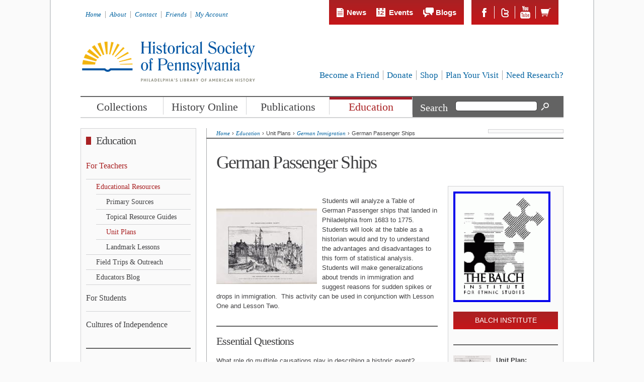

--- FILE ---
content_type: text/html; charset=utf-8
request_url: https://hsp.org/education/unit-plans/german-immigration-0/german-passenger-ships
body_size: 16170
content:
<!DOCTYPE html>
<html lang="en" dir="ltr" prefix="content: http://purl.org/rss/1.0/modules/content/ dc: http://purl.org/dc/terms/ foaf: http://xmlns.com/foaf/0.1/ og: http://ogp.me/ns# rdfs: http://www.w3.org/2000/01/rdf-schema# sioc: http://rdfs.org/sioc/ns# sioct: http://rdfs.org/sioc/types# skos: http://www.w3.org/2004/02/skos/core# xsd: http://www.w3.org/2001/XMLSchema#">
<head>
 <meta http-equiv="X-UA-Compatible" content="IE=9; IE=8; IE=7; IE=EDGE" />
  <meta http-equiv="Content-Type" content="text/html; charset=utf-8" />
<meta name="viewport" content="width=device-width, initial-scale=1, maximum-scale=1, minimum-scale=1, user-scalable=no" />
<meta name="description" content="Students will analyze a Table of German Passenger ships that landed in Philadelphia from 1683 to 1775. Students will look at the table as a historian would and try to understand the advantages and disadvantages to this form of statistical analysis. Students will make generalizations about trends in immigration and suggest reasons for sudden spikes or drops in immigration. This" />
<meta name="generator" content="Drupal 7 (https://www.drupal.org)" />
<link rel="canonical" href="https://hsp.org/education/unit-plans/german-immigration-0/german-passenger-ships" />
<link rel="shortlink" href="https://hsp.org/node/1330" />
  <title>German Passenger Ships | Historical Society of Pennsylvania</title>
  <link type="text/css" rel="stylesheet" href="https://hsp.org/sites/default/files/css/css_xE-rWrJf-fncB6ztZfd2huxqgxu4WO-qwma6Xer30m4.css" media="all" />
<link type="text/css" rel="stylesheet" href="https://hsp.org/sites/default/files/css/css_hS4VxgEQdFFUacDdRU7XftBZOslsShA4FNNAbdj2k3k.css" media="all" />
<link type="text/css" rel="stylesheet" href="https://hsp.org/sites/default/files/css/css_kevUZA9igaqp3Ixku4CbTH6QltlUnFqAFR7mfjRT8uw.css" media="all" />
<link type="text/css" rel="stylesheet" href="https://hsp.org/sites/default/files/css/css_QC-0Z-BflqgX7kYmwbMCd7bqeCR2V_jtR7LX_TrJVNY.css" media="all" />

<!--[if (lt IE 9)&(!IEMobile)]>
<link type="text/css" rel="stylesheet" href="https://hsp.org/sites/default/files/css/css_K0WdfgWPQVulkoGYQL77DEIAeLc3Lw0vfhoIOf7j2mg.css" media="all" />
<![endif]-->

<!--[if gte IE 9]><!-->
<link type="text/css" rel="stylesheet" href="https://hsp.org/sites/default/files/css/css_kI_k0vz0c-sqGQs4ZtCWlH05FFQY6_rNWg1q9v-ShBc.css" media="all" />
<!--<![endif]-->
  <script type="text/javascript" src="https://hsp.org/misc/jquery.js?v=1.4.4"></script>
<script type="text/javascript" src="https://hsp.org/misc/jquery-extend-3.4.0.js?v=1.4.4"></script>
<script type="text/javascript" src="https://hsp.org/misc/jquery-html-prefilter-3.5.0-backport.js?v=1.4.4"></script>
<script type="text/javascript" src="https://hsp.org/misc/jquery.once.js?v=1.2"></script>
<script type="text/javascript" src="https://hsp.org/misc/drupal.js?t5im49"></script>
<script type="text/javascript" src="https://hsp.org/sites/all/modules/contrib/nice_menus/js/jquery.bgiframe.js?v=2.1"></script>
<script type="text/javascript" src="https://hsp.org/sites/all/modules/contrib/nice_menus/js/jquery.hoverIntent.js?v=0.5"></script>
<script type="text/javascript" src="https://hsp.org/sites/all/modules/contrib/nice_menus/js/superfish.js?v=1.4.8"></script>
<script type="text/javascript" src="https://hsp.org/sites/all/modules/contrib/nice_menus/js/nice_menus.js?v=1.0"></script>
<script type="text/javascript" src="https://hsp.org/misc/form-single-submit.js?v=7.101"></script>
<script type="text/javascript" src="https://hsp.org/sites/all/libraries/colorbox/jquery.colorbox-min.js?t5im49"></script>
<script type="text/javascript" src="https://hsp.org/sites/all/modules/contrib/colorbox/js/colorbox.js?t5im49"></script>
<script type="text/javascript" src="https://hsp.org/sites/all/modules/contrib/colorbox/styles/default/colorbox_style.js?t5im49"></script>
<script type="text/javascript" src="https://hsp.org/sites/all/modules/contrib/lightbox2/js/lightbox.js?t5im49"></script>
<script type="text/javascript" src="https://hsp.org/sites/all/libraries/audio-player/audio-player.js?t5im49"></script>
<script type="text/javascript" src="https://hsp.org/sites/all/modules/contrib/google_analytics/googleanalytics.js?t5im49"></script>
<script type="text/javascript">
<!--//--><![CDATA[//><!--
(function(i,s,o,g,r,a,m){i["GoogleAnalyticsObject"]=r;i[r]=i[r]||function(){(i[r].q=i[r].q||[]).push(arguments)},i[r].l=1*new Date();a=s.createElement(o),m=s.getElementsByTagName(o)[0];a.async=1;a.src=g;m.parentNode.insertBefore(a,m)})(window,document,"script","https://www.google-analytics.com/analytics.js","ga");ga("create", "UA-8703180-1", {"cookieDomain":"auto"});ga("set", "anonymizeIp", true);ga("send", "pageview");
//--><!]]>
</script>
<script type="text/javascript" src="https://hsp.org/sites/all/themes/custom/js/global.js?t5im49"></script>
<script type="text/javascript" src="https://hsp.org/sites/all/themes/custom/js/jquery.ghost.js?t5im49"></script>
<script type="text/javascript" src="https://hsp.org/sites/all/themes/custom/js/same-heights.js?t5im49"></script>
<script type="text/javascript" src="https://hsp.org/sites/all/themes/omega/omega/js/jquery.formalize.js?t5im49"></script>
<script type="text/javascript" src="https://hsp.org/sites/all/themes/omega/omega/js/omega-mediaqueries.js?t5im49"></script>
<script type="text/javascript">
<!--//--><![CDATA[//><!--
jQuery.extend(Drupal.settings, {"basePath":"\/","pathPrefix":"","setHasJsCookie":0,"ajaxPageState":{"theme":"custom","theme_token":"rIa_aiVGfAOir_RFQiQcNLtWsq1kRi49fauoY2RYxxQ","css":{"modules\/system\/system.base.css":1,"modules\/system\/system.menus.css":1,"modules\/system\/system.messages.css":1,"modules\/system\/system.theme.css":1,"sites\/all\/modules\/contrib\/ldap\/ldap_user\/ldap_user.css":1,"sites\/all\/modules\/contrib\/calendar\/css\/calendar_multiday.css":1,"modules\/comment\/comment.css":1,"sites\/all\/modules\/contrib\/date\/date_api\/date.css":1,"sites\/all\/modules\/contrib\/date\/date_popup\/themes\/datepicker.1.7.css":1,"modules\/field\/theme\/field.css":1,"modules\/node\/node.css":1,"modules\/search\/search.css":1,"modules\/user\/user.css":1,"sites\/all\/modules\/contrib\/workflow\/workflow_admin_ui\/workflow_admin_ui.css":1,"sites\/all\/modules\/contrib\/views\/css\/views.css":1,"sites\/all\/modules\/contrib\/media\/modules\/media_wysiwyg\/css\/media_wysiwyg.base.css":1,"sites\/all\/modules\/contrib\/colorbox\/styles\/default\/colorbox_style.css":1,"sites\/all\/modules\/contrib\/ctools\/css\/ctools.css":1,"sites\/all\/modules\/contrib\/ldap\/ldap_servers\/ldap_servers.admin.css":1,"sites\/all\/modules\/contrib\/lightbox2\/css\/lightbox.css":1,"sites\/all\/modules\/contrib\/panels\/css\/panels.css":1,"sites\/all\/modules\/contrib\/nice_menus\/css\/nice_menus.css":1,"sites\/all\/modules\/contrib\/nice_menus\/css\/nice_menus_default.css":1,"sites\/all\/themes\/omega\/alpha\/css\/alpha-reset.css":1,"sites\/all\/themes\/omega\/alpha\/css\/alpha-mobile.css":1,"sites\/all\/themes\/omega\/alpha\/css\/alpha-alpha.css":1,"sites\/all\/themes\/omega\/omega\/css\/formalize.css":1,"sites\/all\/themes\/omega\/omega\/css\/omega-text.css":1,"sites\/all\/themes\/omega\/omega\/css\/omega-branding.css":1,"sites\/all\/themes\/omega\/omega\/css\/omega-menu.css":1,"sites\/all\/themes\/omega\/omega\/css\/omega-forms.css":1,"sites\/all\/themes\/omega\/omega\/css\/omega-visuals.css":1,"sites\/all\/themes\/custom\/css\/global.css":1,"sites\/all\/themes\/custom\/css\/local.css":1,"ie::normal::sites\/all\/themes\/custom\/css\/custom-alpha-default-normal.css":1,"ie::normal::sites\/all\/themes\/omega\/alpha\/css\/grid\/alpha_default\/normal\/alpha-default-normal-12.css":1,"narrow::sites\/all\/themes\/custom\/css\/custom-alpha-default-narrow.css":1,"sites\/all\/themes\/omega\/alpha\/css\/grid\/alpha_default\/narrow\/alpha-default-narrow-12.css":1,"normal::sites\/all\/themes\/custom\/css\/custom-alpha-default-normal.css":1,"sites\/all\/themes\/omega\/alpha\/css\/grid\/alpha_default\/normal\/alpha-default-normal-12.css":1},"js":{"misc\/jquery.js":1,"misc\/jquery-extend-3.4.0.js":1,"misc\/jquery-html-prefilter-3.5.0-backport.js":1,"misc\/jquery.once.js":1,"misc\/drupal.js":1,"sites\/all\/modules\/contrib\/nice_menus\/js\/jquery.bgiframe.js":1,"sites\/all\/modules\/contrib\/nice_menus\/js\/jquery.hoverIntent.js":1,"sites\/all\/modules\/contrib\/nice_menus\/js\/superfish.js":1,"sites\/all\/modules\/contrib\/nice_menus\/js\/nice_menus.js":1,"misc\/form-single-submit.js":1,"sites\/all\/libraries\/colorbox\/jquery.colorbox-min.js":1,"sites\/all\/modules\/contrib\/colorbox\/js\/colorbox.js":1,"sites\/all\/modules\/contrib\/colorbox\/styles\/default\/colorbox_style.js":1,"sites\/all\/modules\/contrib\/lightbox2\/js\/lightbox.js":1,"sites\/all\/libraries\/audio-player\/audio-player.js":1,"sites\/all\/modules\/contrib\/google_analytics\/googleanalytics.js":1,"0":1,"sites\/all\/themes\/custom\/js\/global.js":1,"sites\/all\/themes\/custom\/js\/jquery.ghost.js":1,"sites\/all\/themes\/custom\/js\/same-heights.js":1,"sites\/all\/themes\/omega\/omega\/js\/jquery.formalize.js":1,"sites\/all\/themes\/omega\/omega\/js\/omega-mediaqueries.js":1}},"colorbox":{"opacity":"0.85","current":"{current} of {total}","previous":"\u00ab Prev","next":"Next \u00bb","close":"Close","maxWidth":"98%","maxHeight":"98%","fixed":true,"mobiledetect":true,"mobiledevicewidth":"480px","file_public_path":"\/sites\/default\/files","specificPagesDefaultValue":"admin*\nimagebrowser*\nimg_assist*\nimce*\nnode\/add\/*\nnode\/*\/edit\nprint\/*\nprintpdf\/*\nsystem\/ajax\nsystem\/ajax\/*"},"lightbox2":{"rtl":0,"file_path":"\/(\\w\\w\/)public:\/","default_image":"\/sites\/all\/modules\/contrib\/lightbox2\/images\/brokenimage.jpg","border_size":10,"font_color":"000","box_color":"fff","top_position":"","overlay_opacity":"0.8","overlay_color":"000","disable_close_click":1,"resize_sequence":0,"resize_speed":400,"fade_in_speed":400,"slide_down_speed":600,"use_alt_layout":0,"disable_resize":0,"disable_zoom":0,"force_show_nav":1,"show_caption":1,"loop_items":1,"node_link_text":"View Image Details","node_link_target":"_blank","image_count":"Image !current of !total","video_count":"Video !current of !total","page_count":"Page !current of !total","lite_press_x_close":"press \u003Ca href=\u0022#\u0022 onclick=\u0022hideLightbox(); return FALSE;\u0022\u003E\u003Ckbd\u003Ex\u003C\/kbd\u003E\u003C\/a\u003E to close","download_link_text":"","enable_login":false,"enable_contact":false,"keys_close":"c x 27","keys_previous":"p 37","keys_next":"n 39","keys_zoom":"z","keys_play_pause":"32","display_image_size":"original","image_node_sizes":"()","trigger_lightbox_classes":"","trigger_lightbox_group_classes":"","trigger_slideshow_classes":"","trigger_lightframe_classes":"","trigger_lightframe_group_classes":"","custom_class_handler":0,"custom_trigger_classes":"","disable_for_gallery_lists":true,"disable_for_acidfree_gallery_lists":true,"enable_acidfree_videos":true,"slideshow_interval":5000,"slideshow_automatic_start":true,"slideshow_automatic_exit":true,"show_play_pause":true,"pause_on_next_click":false,"pause_on_previous_click":true,"loop_slides":false,"iframe_width":600,"iframe_height":400,"iframe_border":1,"enable_video":0,"useragent":"Mozilla\/5.0 (Macintosh; Intel Mac OS X 10_15_7) AppleWebKit\/537.36 (KHTML, like Gecko) Chrome\/131.0.0.0 Safari\/537.36; ClaudeBot\/1.0; +claudebot@anthropic.com)"},"better_exposed_filters":{"views":{"signature_images":{"displays":{"panel_sig_image_links":{"filters":[]}}},"balch_project_link":{"displays":{"panel_pane_1":{"filters":[]}}},"related_content":{"displays":{"panel_pane_1":{"filters":[]}}}}},"nice_menus_options":{"delay":800,"speed":"slow"},"googleanalytics":{"trackOutbound":1,"trackMailto":1,"trackDownload":1,"trackDownloadExtensions":"7z|aac|arc|arj|asf|asx|avi|bin|csv|doc(x|m)?|dot(x|m)?|exe|flv|gif|gz|gzip|hqx|jar|jpe?g|js|mp(2|3|4|e?g)|mov(ie)?|msi|msp|pdf|phps|png|ppt(x|m)?|pot(x|m)?|pps(x|m)?|ppam|sld(x|m)?|thmx|qtm?|ra(m|r)?|sea|sit|tar|tgz|torrent|txt|wav|wma|wmv|wpd|xls(x|m|b)?|xlt(x|m)|xlam|xml|z|zip","trackColorbox":1},"currentPath":"node\/1330","currentPathIsAdmin":false,"urlIsAjaxTrusted":{"\/education\/unit-plans\/german-immigration-0\/german-passenger-ships":true},"omega":{"layouts":{"primary":"normal","order":["narrow","normal"],"queries":{"narrow":"all and (min-width: 740px) and (min-device-width: 740px), (max-device-width: 800px) and (min-width: 740px) and (orientation:landscape)","normal":"all and (min-width: 980px) and (min-device-width: 980px), all and (max-device-width: 1024px) and (min-width: 1024px) and (orientation:landscape)"}}}});
//--><!]]>
</script>
  <!--[if lt IE 9]><script src="//html5shiv.googlecode.com/svn/trunk/html5.js"></script><![endif]-->
</head>
<body class="html not-front not-logged-in page-node page-node- page-node-1330 node-type-lesson-plan context-education left-sidebar page-education-unit-plans-german-immigration-0-german-passenger-ships section-education">
  <div id="skip-link">
    <a href="#main-content" class="element-invisible element-focusable">Skip to main content</a>
  </div>
  <div class="region region-page-top" id="region-page-top">
  <div class="region-inner region-page-top-inner">
      </div>
</div>
  <div class="page clearfix" id="page">
      <header id="section-header" class="section section-header">
  <div id="zone-user-wrapper" class="zone-wrapper zone-user-wrapper clearfix">  <div id="zone-user" class="zone zone-user clearfix container-12">
    <div class="grid-6 region region-user-first" id="region-user-first">
  <div class="region-inner region-user-first-inner">
    <div class="block block-menu block-menu-header-menu block-menu-menu-header-menu odd block-without-title" id="block-menu-menu-header-menu">
  <div class="block-inner clearfix">
            
    <div class="content clearfix">
      <ul class="menu"><li class="first leaf menu-title-home"><a href="/" title="">Home</a></li>
<li class="collapsed menu-title-about"><a href="/about-us">About</a></li>
<li class="leaf menu-title-contact"><a href="/staff">Contact</a></li>
<li class="collapsed menu-title-friends"><a href="/friends" title="">Friends</a></li>
<li class="last leaf menu-title-my-account"><a href="/user" title="">My Account</a></li>
</ul>    </div>
  </div>
</div>
  </div>
</div>
<div class="grid-6 region region-user-second" id="region-user-second">
  <div class="region-inner region-user-second-inner">
    <div class="block block-block block-1 block-block-1 odd block-without-title" id="block-block-1">
  <div class="block-inner clearfix">
            
    <div class="content clearfix">
      <ul class="subnav">
<li class="news"><a href="/news">News</a></li>
<li class="events"><a href="/calendar">Events</a></li>
<li class="blogs"><a href="/blogs">Blogs</a></li>
</ul>
<ul class="extras">
<li class="social" id="social-fb"><a href="http://www.facebook.com/pages/Historical-Society-of-Pennsylvania/92804058780">Facebook</a></li>
<li class="social" id="social-tw"><a href="http://twitter.com/historicalpa">Twitter</a></li>
<li class="social" id="social-yt"><a href="http://www.youtube.com/user/historicalpa">Youtube</a></li>
<li id="header-cart-link"><a href="/cart">Shopping Cart</a></li></ul>
    </div>
  </div>
</div>
<div class="block block-block block-2 block-block-2 even block-without-title" id="block-block-2">
  <div class="block-inner clearfix">
            
    <div class="content clearfix">
      <div id="google_translate_element"></div>
<script>
<!--//--><![CDATA[// ><!--

function googleTranslateElementInit() {
  new google.translate.TranslateElement({
    pageLanguage: 'en',
    autoDisplay: false,
    layout: google.translate.TranslateElement.InlineLayout.HORIZONTAL
  }, 'google_translate_element');
}

//--><!]]>
</script><script src="//translate.google.com/translate_a/element.js?cb=googleTranslateElementInit"></script>    </div>
  </div>
</div>
  </div>
</div>
  </div>
</div><div id="zone-branding-wrapper" class="zone-wrapper zone-branding-wrapper clearfix">  <div id="zone-branding" class="zone zone-branding clearfix container-12">
    <div class="grid-12 region region-branding" id="region-branding">
  <div class="region-inner region-branding-inner">
        <div class="block block-hsp-common block-logo block-hsp-common-logo odd block-without-title" id="block-hsp-common-logo">
  <div class="block-inner clearfix">
            
    <div class="content clearfix">
      <div id="logo"><a href="/"><img src="/sites/all/themes/custom/logo.png" alt="Historical Society of Pennsylvania" /></a></div>    </div>
  </div>
</div>
<div class="block block-menu block-menu-secondary-links block-menu-menu-secondary-links even block-without-title" id="block-menu-menu-secondary-links">
  <div class="block-inner clearfix">
            
    <div class="content clearfix">
      <ul class="menu"><li class="first collapsed menu-title-become-a-friend"><a href="/become-a-friend">Become a Friend</a></li>
<li class="collapsed menu-title-donate"><a href="https://portal.hsp.org/donate" title="">Donate</a></li>
<li class="collapsed menu-title-shop"><a href="/shop">Shop</a></li>
<li class="collapsed menu-title-plan-your-visit"><a href="/plan-your-visit">Plan Your Visit</a></li>
<li class="last leaf menu-title-need-research"><a href="/collections/library-services/research-by-mail" title="">Need Research?</a></li>
</ul>    </div>
  </div>
</div>
  </div>
</div>
  </div>
</div><div id="zone-menu-wrapper" class="zone-wrapper zone-menu-wrapper clearfix">  <div id="zone-menu" class="zone zone-menu clearfix container-12">
    <div class="grid-12 region region-menu" id="region-menu">
  <div class="region-inner region-menu-inner">
        <div class="block block-nice-menus block-1 block-nice-menus-1 odd block-without-title" id="block-nice-menus-1">
  <div class="block-inner clearfix">
            
    <div class="content clearfix">
      <ul class="nice-menu nice-menu-down nice-menu-main-menu" id="nice-menu-1"><li class="menu-8802 menuparent  menu-path-sportalhsporg-collections first odd  menu-title-collections"><a href="https://portal.hsp.org/collections" title="">Collections</a><ul><li class="menu-1484 menuparent  menu-path-node-55 first odd  menu-title-about-our-collections"><a href="/collections/about-our-collections" title="">About Our Collections</a><ul><li class="menu-1485 menuparent  menu-path-node-3736 first odd  menu-title-collection-scope"><a href="/collections/about-our-collections/collection-scope">Collection Scope</a><ul><li class="menu-1486 menu-path-node-3737 first odd last menu-title-archives-department-collecting-guidelines"><a href="/collections/about-our-collections/collection-scope/archives-department-collecting-guidelines">Archives Department Collecting Guidelines</a></li>
</ul></li>
<li class="menu-1487 menu-path-node-4355  even  menu-title-how-to-donate-your-materials"><a href="/collections/about-our-collections/how-to-donate-your-materials">How to Donate Your Materials</a></li>
<li class="menu-1488 menu-path-node-4372  odd  menu-title-online-card-catalog"><a href="/collections/about-our-collections/online-card-catalog">Online Card Catalog</a></li>
<li class="menu-1489 menu-path-node-4054  even  menu-title-temporarily-unavailable-collections"><a href="/collections/about-our-collections/temporarily-unavailable-collections">Temporarily Unavailable Collections</a></li>
<li class="menu-8422 menu-path-node-6079  odd last menu-title-treasures-collection"><a href="/collections/about-our-collections/treasures-collection">Treasures Collection</a></li>
</ul></li>
<li class="menu-1490 menuparent  menu-path-node-231  even  menu-title-catalogs--research-tools"><a href="/collections/catalogs-research-tools" title="">Catalogs &amp; Research Tools</a><ul><li class="menu-1491 menu-path-node-4342 first odd  menu-title-overview-of-research-tools"><a href="/collections/catalogs-research-tools/how-to-find-the-materials-you-need-in-hsps-collections">Overview of Research Tools</a></li>
<li class="menu-1492 menu-path-spalhsporg-  even  menu-title-patron-access-link-pal"><a href="https://pal.hsp.org/" title="">Patron Access Link (PAL)</a></li>
<li class="menu-1493 menu-path-discoverhsporg-  odd  menu-title-discover-online-catalog"><a href="http://discover.hsp.org/" title="">Discover (Online Catalog)</a></li>
<li class="menu-1494 menu-path-digitallibraryhsporg-  even  menu-title-digital-library"><a href="http://digitallibrary.hsp.org/" title="">Digital Library</a></li>
<li class="menu-1495 menu-path-node-4431  odd  menu-title-exclusive-databases"><a href="/collections/catalogs-research-tools/exclusive-databases" title="Resources available in the building or via the PAL service">Exclusive Databases</a></li>
<li class="menu-1496 menu-path-node-4343  even  menu-title-reading-room-databases"><a href="/collections/catalogs-research-tools/reading-room-databases">Reading Room Databases</a></li>
<li class="menu-1933 menu-path-node-4435  odd  menu-title-finding-aids"><a href="/collections/catalogs-research-tools/finding-aids">Finding Aids</a></li>
<li class="menu-1498 menu-path-node-1044  even  menu-title-subject-guides"><a href="/collections/catalogs-research-tools/subject-guides">Subject Guides</a></li>
<li class="menu-1499 menu-path-node-4136  odd  menu-title-balch-manuscript-guide"><a href="/collections/catalogs-research-tools/balch-manuscript-guide">Balch Manuscript Guide</a></li>
<li class="menu-1500 menu-path-node-4374  even  menu-title-card-catalogs"><a href="/collections/catalogs-research-tools/card-catalogs">Card Catalogs</a></li>
<li class="menu-1501 menu-path-node-4373  odd last menu-title-online-card-catalog"><a href="/collections/catalogs-research-tools/online-card-catalog">Online Card Catalog</a></li>
</ul></li>
<li class="menu-1502 menu-path-node-136  odd  menu-title-greenfield-center-for-20th-century-history"><a href="/collections/greenfield-center-for-20th-century-history" title="">Greenfield Center for 20th-Century History</a></li>
<li class="menu-1503 menuparent  menu-path-node-89  even  menu-title-library-services"><a href="/collections/library-services" title="">Library Services</a><ul><li class="menu-1505 menu-path-node-4308 first odd  menu-title-research-strategy-interviews"><a href="/collections/library-services/research-strategy-interviews">Research Strategy Interviews</a></li>
<li class="menu-1506 menu-path-node-3731  even  menu-title-interlibrary-loan-service"><a href="/collections/library-services/interlibrary-loan-service">InterLibrary Loan Service</a></li>
<li class="menu-1507 menu-path-node-4378  odd  menu-title-research-by-mail"><a href="/collections/library-services/research-by-mail">Research By Mail</a></li>
<li class="menu-1509 menu-path-node-4216  even last menu-title-rights-and-reproductions"><a href="/collections/library-services/rights-and-reproductions">Rights and Reproductions</a></li>
</ul></li>
<li class="menu-1510 menuparent  menu-path-node-79  odd  menu-title-other-local-repositories"><a href="/collections/other-local-repositories" title="">Other Local Repositories</a><ul><li class="menu-1511 menu-path-node-3727 first odd last menu-title-pacscl-survey-database"><a href="/collections/other-local-repositories/pacscl" title="">PACSCL Survey Database</a></li>
</ul></li>
<li class="menu-1512 menu-path-node-4220  even last menu-title-preserving-the-records-of-the-bank-of-north-america"><a href="/collections/preserving-the-records-of-the-bank-of-north-america" title="">Preserving the Records of the Bank of North America</a></li>
</ul></li>
<li class="menu-1481 menuparent  menu-path-node-111  even  menu-title-history-online"><a href="/history-online" title="">History Online</a><ul><li class="menu-1513 menuparent  menu-path-node-77 first odd  menu-title-digital-history-projects"><a href="/history-online/digital-history-projects">Digital History Projects</a><ul><li class="menu-8426 menu-path-node-6169 first odd  menu-title-neighbors-vecinos"><a href="/history-online/digital-history-projects/neighborsvecinos" title="A bi-lingual website documenting over 200 years of Puerto Rican heritage in Philadelphia">Neighbors/Vecinos</a></li>
<li class="menu-1514 menu-path-node-4204  even  menu-title-closed-for-business-the-story-of-bankers-trust-company-during-the-great-depression"><a href="/history-online/digital-history-projects/closed-for-business-the-story-of-bankers-trust-company-during-the-great-depression">Closed for Business: The Story of Bankers Trust Company during the Great Depression</a></li>
<li class="menu-1515 menuparent  menu-path-node-4205  odd  menu-title-preserving-american-freedom"><a href="/history-online/digital-history-projects/preserving-american-freedom">Preserving American Freedom</a><ul><li class="menu-1516 menu-path-node-4061 first odd last menu-title-freedom-quiz-answers"><a href="/history-online/digital-history-projects/preserving-american-freedom/freedom-quiz-answers" title="">Freedom Quiz Answers</a></li>
</ul></li>
<li class="menu-1517 menuparent  menu-path-node-4073  even  menu-title-pennsylvania-abolition-society-papers"><a href="/history-online/digital-history-projects/pennsylvania-abolition-society-papers">Pennsylvania Abolition Society Papers</a><ul><li class="menu-1518 menu-path-node-4132 first odd  menu-title-about-the-pas-papers"><a href="/history-online/digital-history-projects/pennsylvania-abolition-society-papers/about-the-pas-papers" title="">About the PAS Papers</a></li>
<li class="menu-1519 menuparent  menu-path-node-4110  even  menu-title-actions-involving-fugitive-slaves"><a href="/history-online/digital-history-projects/pennsylvania-abolition-society-papers/actions-involving-fugitive-slaves">Actions Involving Fugitive Slaves</a><ul><li class="menu-1520 menu-path-node-4100 first odd  menu-title-john-letnum-1786"><a href="/history-online/digital-history-projects/pennsylvania-abolition-society-papers/actions-involving-fugitive-slaves/john-letnum-1786" title="">John Letnum, 1786</a></li>
<li class="menu-1521 menu-path-node-3718  even  menu-title-hunt-v-antonio-1797"><a href="/history-online/digital-history-projects/pennsylvania-abolition-society-papers/actions-involving-fugitive-salaves/hunt-v-antonio-" title="">Hunt v. Antonio, 1797</a></li>
<li class="menu-1522 menu-path-node-4099  odd last menu-title-colonel-dennis-v-james-fox-1822"><a href="/history-online/digital-history-projects/pennsylvania-abolition-society-papers/actions-involving-fugitive-slaves/colonel-dennis-v-james-fox-1822" title="">Colonel Dennis v. James Fox, 1822</a></li>
</ul></li>
<li class="menu-1523 menuparent  menu-path-node-4111  odd  menu-title-actions-involving-illegal-enslavement"><a href="/history-online/digital-history-projects/pennsylvania-abolition-society-papers/actions-involving-illegal-enslavement">Actions Involving Illegal Enslavement</a><ul><li class="menu-1524 menu-path-node-3966 first odd  menu-title-david-davis-v-elijah-clark-1787"><a href="/history-online/digital-history-projects/pennsylvania-abolition-society-papers/actions-involving-illegal-enslavement/david-davis-v-elijah-clark-1787" title="">David Davis v. Elijah Clark, 1787</a></li>
<li class="menu-1525 menu-path-node-3967  even  menu-title-george-stiles-v-daniel-richardson-1797-99"><a href="/history-online/digital-history-projects/pennsylvania-abolition-society-papers/actions-involving-illegal-enslavement/george-stiles-v-daniel-richardson-1797-99" title="">George Stiles v. Daniel Richardson, 1797-99</a></li>
<li class="menu-1526 menu-path-node-4098  odd  menu-title-marshall-green-and-susan-1826"><a href="/history-online/digital-history-projects/pennsylvania-abolition-society-papers/actions-involving-illegal-enslavement/marshall-green-and-susan-1826" title="">Marshall Green and Susan, 1826</a></li>
<li class="menu-1527 menu-path-node-3719  even last menu-title-two-persons-from-maryland-1830"><a href="/history-online/digital-history-projects/pennsylvania-abolition-society-papers/actions-involving-illegal-enslavement/two-persons-" title="">Two persons from Maryland, 1830</a></li>
</ul></li>
<li class="menu-1528 menuparent  menu-path-node-4109  even  menu-title-cases-in-which-slaves-were-awarded-freedom"><a href="/history-online/digital-history-projects/pennsylvania-abolition-society-papers/cases-in-which-slaves-were-awarded-freedom">Cases in which Slaves were Awarded Freedom</a><ul><li class="menu-1529 menu-path-node-4097 first odd  menu-title-robinsons-narrative-concerning-robert-1788"><a href="/history-online/digital-history-projects/pennsylvania-abolition-society-papers/cases-in-which-slaves-were-awarded-freedom/robinsons-narrative-concerning-robert-1788" title="">Robinson&#039;s narrative concerning Robert, 1788</a></li>
<li class="menu-1530 menu-path-node-4096  even  menu-title-in-re-rudy-boice-1794"><a href="/history-online/digital-history-projects/pennsylvania-abolition-society-papers/cases-in-which-slaves-were-awarded-freedom/in-re-rudy-boice-1794" title="">In Re: Rudy Boice, 1794</a></li>
<li class="menu-1531 menu-path-node-4095  odd  menu-title-forquiau-v-marcie-and-children-1805"><a href="/history-online/digital-history-projects/pennsylvania-abolition-society-papers/cases-in-which-slaves-were-awarded-freedom/forquiau-v-marcie-and-children-1805" title="">Forquiau v. Marcie and Children, 1805</a></li>
<li class="menu-1532 menu-path-node-4094  even  menu-title-commonwealth-v-lambert-smyth"><a href="/history-online/digital-history-projects/pennsylvania-abolition-society-papers/cases-in-which-slaves-were-awarded-freedom/commonwealth-v-lambert-smyth" title="">Commonwealth v. Lambert Smyth</a></li>
<li class="menu-1533 menu-path-node-3721  odd  menu-title-cases-before-michael-rappele-1816"><a href="/history-online/digital-history-projects/pennsylvania-abolition-society-papers/cases-in-which-slaves-were-awarded-freedom/cases-b" title="">Cases before Michael Rappele, 1816</a></li>
<li class="menu-1534 menu-path-node-4093  even last menu-title-ann-clarks-case-1818"><a href="/history-online/digital-history-projects/pennsylvania-abolition-society-papers/cases-in-which-slaves-were-awarded-freedom/ann-clarks-case-1818" title="">&quot;Ann Clark&#039;s case,&quot; 1818</a></li>
</ul></li>
<li class="menu-1535 menuparent  menu-path-node-4108  odd  menu-title-habeas-corpus-actions"><a href="/history-online/digital-history-projects/pennsylvania-abolition-society-papers/habeas-corpus-actions">Habeas Corpus Actions</a><ul><li class="menu-1536 menu-path-node-4092 first odd  menu-title-lett-philadelphia-1785"><a href="/history-online/digital-history-projects/pennsylvania-abolition-society-papers/habeas-corpus-actions/lett-philadelphia-1785" title="">Lett, Philadelphia 1785</a></li>
<li class="menu-1537 menu-path-node-4088  even  menu-title-thirteen-blacks-freed…1785"><a href="/history-online/digital-history-projects/pennsylvania-abolition-society-papers/habeas-corpus-actions/thirteen-blacks-freed%E2%80%A61785" title="">Thirteen Blacks Freed…1785</a></li>
<li class="menu-1538 menu-path-node-4087  odd  menu-title-negro-bob-philadelphia-1785"><a href="/history-online/digital-history-projects/pennsylvania-abolition-society-papers/habeas-corpus-actions/negro-bob-philadelphia-1785" title="">Negro Bob, Philadelphia, 1785</a></li>
<li class="menu-1539 menu-path-node-4086  even  menu-title-thomas-cullen-v-susanna-1785"><a href="/history-online/digital-history-projects/pennsylvania-abolition-society-papers/habeas-corpus-actions/thomas-cullen-v-susanna-1785" title="">Thomas Cullen v. Susanna, 1785</a></li>
<li class="menu-1540 menu-path-node-4085  odd  menu-title-negro-nancy-philadelphia-1786"><a href="/history-online/digital-history-projects/pennsylvania-abolition-society-papers/habeas-corpus-actions/negro-nancy-philadelphia-1786" title="">Negro Nancy, Philadelphia, 1786</a></li>
<li class="menu-1541 menu-path-node-4084  even  menu-title-negro-darby-v-armitage-1787"><a href="/history-online/digital-history-projects/pennsylvania-abolition-society-papers/habeas-corpus-actions/negro-darby-v-armitage-1787" title="">Negro Darby v. Armitage, 1787</a></li>
<li class="menu-1542 menu-path-node-4083  odd  menu-title-d-boadley-philadelphia-1787"><a href="/history-online/digital-history-projects/pennsylvania-abolition-society-papers/habeas-corpus-actions/d-boadley-philadelphia-1787" title="">D. Boadley, Philadelphia, 1787</a></li>
<li class="menu-1543 menu-path-node-4082  even  menu-title-commonwealth-v-john-stokes-1787-jethro--dinah"><a href="/history-online/digital-history-projects/pennsylvania-abolition-society-papers/habeas-corpus-actions/commonwealth-v-john-stokes-1787-jethro-dinah" title="">Commonwealth v. John Stokes, 1787 (Jethro &amp; Dinah)</a></li>
<li class="menu-1544 menu-path-node-4081  odd  menu-title-lydia-philadelphia-1789"><a href="/history-online/digital-history-projects/pennsylvania-abolition-society-papers/habeas-corpus-actions/lydia-philadelphia-1789" title="">Lydia, Philadelphia. 1789</a></li>
<li class="menu-1545 menu-path-node-4080  even  menu-title-pa-v-blackmore-1790"><a href="/history-online/digital-history-projects/pennsylvania-abolition-society-papers/habeas-corpus-actions/pa-v-blackmore-1790" title="">PA v. Blackmore, 1790</a></li>
<li class="menu-1546 menu-path-node-4091  odd  menu-title-phoebe-philadelphia-1791"><a href="/history-online/digital-history-projects/pennsylvania-abolition-society-papers/habeas-corpus-actions/phoebe-philadelphia-1791" title="">Phoebe, Philadelphia. 1791</a></li>
<li class="menu-1547 menu-path-node-4090  even  menu-title-betty-v-horsfeld-1792"><a href="/history-online/digital-history-projects/pennsylvania-abolition-society-papers/habeas-corpus-actions/betty-v-horsfeld-1792" title="">Betty v. Horsfeld, 1792</a></li>
<li class="menu-1548 menu-path-node-4079  odd  menu-title-irvine-republica-v-gallagher-1801"><a href="/history-online/digital-history-projects/pennsylvania-abolition-society-papers/habeas-corpus-actions/irvine-republica-v-gallagher-1801" title="">Irvine Republica v. Gallagher, 1801</a></li>
<li class="menu-1549 menu-path-node-3968  even  menu-title-mary-thomas-philadelphia-1810"><a href="/history-online/digital-history-projects/pennsylvania-abolition-society-papers/habeus-corpus-actions/mary-thomas-philadelphia-1810" title="">Mary Thomas, Philadelphia. 1810</a></li>
<li class="menu-1550 menu-path-node-4078  odd last menu-title-james-grey-et-al-1810"><a href="/history-online/digital-history-projects/pennsylvania-abolition-society-papers/habeas-corpus-actions/james-grey-et-al-1810" title="">James Grey et al, 1810</a></li>
</ul></li>
<li class="menu-1551 menuparent  menu-path-node-4131  even  menu-title-journal-c-of-station-no2-william-still-1852-1857"><a href="/history-online/digital-history-projects/pennsylvania-abolition-society-papers/journal-c-of-station-no-2-william-still-1852-1857-0" title="">Journal C of Station No.2, William Still, 1852-1857</a><ul><li class="menu-1552 menu-path-node-4107 first odd last menu-title-vigilance-committee-accounts"><a href="/history-online/digital-history-projects/pennsylvania-abolition-society-papers/journal-c-of-station-no-2-william-still-1852-1857-0/vigilance-committee-accounts" title="">Vigilance Committee Accounts</a></li>
</ul></li>
<li class="menu-1553 menu-path-node-4106  odd  menu-title-junior-anti-slavery-society-constitution"><a href="/history-online/digital-history-projects/pennsylvania-abolition-society-papers/junior-anti-slavery-society-constitution" title="">Junior Anti-Slavery Society Constitution</a></li>
<li class="menu-1554 menu-path-node-4105  even  menu-title-manumissions-indentures-and-other"><a href="/history-online/digital-history-projects/pennsylvania-abolition-society-papers/manumissions-indentures-and-other" title="">Manumissions, Indentures, and other</a></li>
<li class="menu-1555 menuparent  menu-path-node-4104  odd  menu-title-miscellaneous-cases"><a href="/history-online/digital-history-projects/pennsylvania-abolition-society-papers/miscellaneous-cases" title="">Miscellaneous Cases</a><ul><li class="menu-1556 menu-path-node-4077 first odd  menu-title-pero-philadelphia-1791"><a href="/history-online/digital-history-projects/pennsylvania-abolition-society-papers/miscellaneous-cases/pero-philadelphia-1791" title="">Pero, Philadelphia, 1791</a></li>
<li class="menu-1557 menu-path-node-3720  even last menu-title-manumission-of-28-slaves-by-richard-bayley-1792"><a href="/history-online/digital-history-projects/pennsylvania-abolition-society-papers/miscellaneous-cases/manumission-of-28-slaves-by-ri" title="">Manumission of 28 slaves by Richard Bayley, 1792</a></li>
</ul></li>
<li class="menu-1558 menuparent  menu-path-node-4103  even  menu-title-pas-board-of-education"><a href="/history-online/digital-history-projects/pennsylvania-abolition-society-papers/pas-board-of-education" title="">PAS Board of Education</a><ul><li class="menu-1559 menu-path-node-4076 first odd  menu-title-student-handwriting-samples"><a href="/history-online/digital-history-projects/pennsylvania-abolition-society-papers/pas-board-of-education/student-handwriting-samples" title="">Student Handwriting Samples</a></li>
<li class="menu-1560 menu-path-node-4075  even  menu-title-clarkson-hall"><a href="/history-online/digital-history-projects/pennsylvania-abolition-society-papers/pas-board-of-education/clarkson-hall" title="">Clarkson Hall</a></li>
<li class="menu-1561 menu-path-node-4074  odd last menu-title-teachers-reports"><a href="/history-online/digital-history-projects/pennsylvania-abolition-society-papers/pas-board-of-education/teachers-reports" title="">Teachers&#039; Reports</a></li>
</ul></li>
<li class="menu-1562 menu-path-node-4102  odd  menu-title-pas-correspondence"><a href="/history-online/digital-history-projects/pennsylvania-abolition-society-papers/pas-correspondence" title="">PAS Correspondence</a></li>
<li class="menu-1563 menu-path-node-4101  even  menu-title-pas-in-context-a-timeline"><a href="/history-online/digital-history-projects/pennsylvania-abolition-society-papers/pas-in-context-a-timeline" title="">PAS in Context: A Timeline</a></li>
<li class="menu-1564 menu-path-node-4072  odd last menu-title-the-pas-and-american-abolitionism"><a href="/history-online/digital-history-projects/pennsylvania-abolition-society-papers/the-pas-and-american-abolitionism-a-century-of-activism-from-the-american-revolutionary-era-to-the-c" title="">The PAS and American Abolitionism</a></li>
</ul></li>
<li class="menu-1565 menu-path-philaplaceorg-  odd  menu-title-philaplace"><a href="http://www.philaplace.org/" title="">PhilaPlace</a></li>
<li class="menu-1567 menu-path-node-4273  even  menu-title-william-still-digital-history-project"><a href="/history-online/digital-history-projects/uncovering-william-stills-underground-railroad">William Still Digital History Project</a></li>
<li class="menu-2608 menu-path-node-5090  odd  menu-title-anonymous-no-more-john-fryer-psychiatry-and-the-fight-for-lgbt-equality"><a href="/history-online/digital-history-projects/anonymous-no-more-john-fryer-psychiatry-and-fight-lgbt">Anonymous No More: John Fryer, Psychiatry, and the Fight for LGBT Equality</a></li>
<li class="menu-2609 menu-path-node-5236  even  menu-title-digital-paxton"><a href="/history-online/digital-history-projects/digital-paxton">Digital Paxton</a></li>
<li class="menu-8414 menu-path-node-5919  odd last menu-title-the-tobias-lear-journal-an-account-of-the-death-of-george-washington"><a href="/history-online/digital-history-projects/tobias-lear-journal-account-death-george-washington">The Tobias Lear Journal: An Account of the Death of George Washington</a></li>
</ul></li>
<li class="menu-1568 menu-path-node-1058  even  menu-title-exhibits"><a href="/history-online/exhibits" title="">Exhibits</a></li>
<li class="menu-1569 menuparent  menu-path-node-1038  odd  menu-title-media-library"><a href="/history-online/media-library" title="">Media Library</a><ul><li class="menu-1572 menu-path-node-1031 first odd  menu-title-images"><a href="/history-online/media-library/photos" title="">Images</a></li>
<li class="menu-1573 menu-path-node-1034  even  menu-title-videos"><a href="/history-online/media-library/videos" title="">Videos</a></li>
<li class="menu-1574 menu-path-node-1027  odd  menu-title-audio"><a href="/history-online/media-library/audio" title="">Audio</a></li>
<li class="menu-1575 menu-path-node-1028  even last menu-title-documents"><a href="/history-online/media-library/documents" title="">Documents</a></li>
</ul></li>
<li class="menu-1570 menu-path-node-4294  even  menu-title-historic-images-new-technologies"><a href="/history-online/historic-images-new-technologies">Historic Images, New Technologies</a></li>
<li class="menu-1571 menu-path-node-3975  odd  menu-title-philadelphia-history-channel"><a href="/history-online/philadelphia-history-channel" title="">Philadelphia History Channel</a></li>
<li class="menu-8412 menu-path-node-5866  even last menu-title-explore-philly"><a href="/history-online/explore-philly-mobile-walking-tour">Explore Philly</a></li>
</ul></li>
<li class="menu-8803 menuparent  menu-path-sportalhsporg-publications  odd  menu-title-publications"><a href="https://portal.hsp.org/publications" title="">Publications</a><ul><li class="menu-1576 menuparent  menu-path-node-1089 first odd  menu-title-pennsylvania-magazine-of-history--biography"><a href="/publications/pennsylvania-magazine-history-and-biography" title="">Pennsylvania Magazine of History &amp; Biography</a><ul><li class="menu-1577 menu-path-node-4339 first odd  menu-title-staff--editorial-advisory-committee"><a href="/publications/pennsylvania-magazine-of-history-biography/staff-editorial-advisory-committee">Staff &amp; Editorial Advisory Committee</a></li>
<li class="menu-1578 menu-path-node-4338  even  menu-title-calls-for-papers"><a href="/publications/pennsylvania-magazine-of-history-biography/calls-for-papers">Calls for Papers</a></li>
<li class="menu-1579 menu-path-node-3739  odd  menu-title-submission-guidelines"><a href="/publications/pennsylvania-magazine-of-history-biography/submission-guidelines">Submission Guidelines</a></li>
<li class="menu-1580 menu-path-node-4317  even  menu-title-special-issues"><a href="/publications/pennsylvania-magazine-of-history-biography/special-issues">Special Issues</a></li>
<li class="menu-1581 menu-path-node-3767  odd  menu-title-permissions"><a href="/publications/pennsylvania-magazine-of-history-biography/permissions" title="">Permissions</a></li>
<li class="menu-1582 menu-path-node-4286  even  menu-title-advertising"><a href="/publications/pennsylvania-magazine-of-history-biography/pennsylvania-magazine-of-history-and-biography-advertising" title="">Advertising</a></li>
<li class="menu-1583 menu-path-node-4295  odd last menu-title-back-issues"><a href="/publications/pennsylvania-magazine-of-history-biography/back-issues-0" title="">Back Issues</a></li>
</ul></li>
<li class="menu-1584 menuparent  menu-path-node-1066  even last menu-title-pennsylvania-legacies"><a href="/publications/pennsylvania-legacies" title="">Pennsylvania Legacies</a><ul><li class="menu-1586 menu-path-node-4297 first odd last menu-title-permissions"><a href="/publications/pennsylvania-legacies/pennsylvania-legacies-permissions" title="">Permissions</a></li>
</ul></li>
</ul></li>
<li class="menu-1483 menuparent  menu-path-node-395 active-trail  even last menu-title-education"><a href="/education">Education</a><ul><li class="menu-1587 menuparent  menu-path-node-428 active-trail first odd  menu-title-for-teachers"><a href="/education/for-teachers">For Teachers</a><ul><li class="menu-1588 menuparent  menu-path-node-400 active-trail first odd  menu-title-educational-resources"><a href="/education/for-teachers/educational-resources">Educational Resources</a><ul><li class="menu-1589 menu-path-node-1075 first odd  menu-title-primary-sources"><a href="/education/for-teachers/educational-resources/primary-sources">Primary Sources</a></li>
<li class="menu-1591 menu-path-node-144  even  menu-title-topical-resource-guides"><a href="/education/for-teachers/educational-resources/topical-resource-guides" title="">Topical Resource Guides</a></li>
<li class="menu-1590 menu-path-node-1072 active-trail  odd  menu-title-unit-plans"><a href="/education/for-teachers/educational-resources/unit-plans">Unit Plans</a></li>
<li class="menu-1592 menu-path-node-1090  even last menu-title-landmark-lessons"><a href="/education/for-teachers/educational-resources/landmark-lessons">Landmark Lessons</a></li>
</ul></li>
<li class="menu-1593 menuparent  menu-path-node-406  even  menu-title-field-trips--outreach"><a href="/education/for-teachers/field-trips-outreach">Field Trips &amp; Outreach</a><ul><li class="menu-1594 menu-path-node-4285 first odd last menu-title-field-trip--outreach-program-descriptions"><a href="/education/for-teachers/field-trips-outreach/field-trip-outreach-program-descriptions">Field Trip &amp; Outreach Program Descriptions</a></li>
</ul></li>
<li class="menu-1595 menu-path-node-1071  odd last menu-title-educators-blog"><a href="/education/for-teachers/educators-blog" title="">Educators Blog</a></li>
</ul></li>
<li class="menu-1597 menuparent  menu-path-node-396  even  menu-title-for-students"><a href="/education/students">For Students</a><ul><li class="menu-1598 menu-path-node-403 first odd  menu-title-researching-the-collection-online-for-students"><a href="/education/for-students/researching-the-collection-online-for-students">Researching the Collection Online for Students</a></li>
<li class="menu-1599 menu-path-node-418  even  menu-title-tips-for-doing-research"><a href="/education/for-students/tips-for-doing-research">Tips for Doing Research</a></li>
<li class="menu-1600 menu-path-node-4305  odd  menu-title-book-club"><a href="/education/for-students/lavender-ribbons-and-iron-shackles-teen-summer-book-club">Book Club</a></li>
<li class="menu-1602 menu-path-node-4284  even last menu-title-student-guide-to-visiting-hsp"><a href="/education/for-students/student-guide-to-visiting-hsp">Student Guide to Visiting HSP</a></li>
</ul></li>
<li class="menu-1614 menuparent  menu-path-node-330  odd last menu-title-cultures-of-independence"><a href="/education/cultures-of-independence">Cultures of Independence</a><ul><li class="menu-1615 menu-path-node-4188 first odd  menu-title-how-to-apply"><a href="/education/cultures-of-independence-institute/how-to-apply">How to Apply</a></li>
<li class="menu-1616 menu-path-node-4270  even  menu-title-what-will-the-workshop-be-like"><a href="/education/cultures-of-independence-institute/what-will-the-workshop-be-like">What will the Workshop be Like?</a></li>
<li class="menu-1617 menu-path-node-4243  odd  menu-title-where-will-this-happen"><a href="/education/cultures-of-independence-institute/where-will-this-happen">Where will this Happen?</a></li>
<li class="menu-1618 menu-path-node-4242  even  menu-title-why-study-independence-hall"><a href="/education/cultures-of-independence-institute/why-study-independence-hall">Why Study Independence Hall?</a></li>
<li class="menu-1619 menu-path-node-4244  odd last menu-title-sponsoring-organizations"><a href="/education/cultures-of-independence-institute/sponsoring-organizations">Sponsoring Organizations</a></li>
</ul></li>
</ul></li>
</ul>
    </div>
  </div>
</div>
<div class="block block-search block-form block-search-form even block-without-title" id="block-search-form">
  <div class="block-inner clearfix">
            
    <div class="content clearfix">
      <form action="/education/unit-plans/german-immigration-0/german-passenger-ships" method="post" id="search-block-form" accept-charset="UTF-8"><div><div class="container-inline">
      <h2 class="element-invisible">Search form</h2>
    <div class="form-item form-type-textfield form-item-search-block-form">
  <label for="edit-search-block-form--2">Search </label>
 <input title="Enter the terms you wish to search for." type="text" id="edit-search-block-form--2" name="search_block_form" value="" size="15" maxlength="128" class="form-text" />
</div>
<div id="search-properties-dd"><div class="form-item form-type-radios form-item-property">
  <label for="edit-property">Limit to </label>
 <div id="edit-property" class="form-radios"><div class="form-item form-type-radio form-item-property">
 <input type="radio" id="edit-property-website" name="property" value="Website" checked="checked" class="form-radio" />  <label class="option" for="edit-property-website">Website </label>

</div>
<div class="form-item form-type-radio form-item-property">
 <input type="radio" id="edit-property-collections" name="property" value="Collections" class="form-radio" />  <label class="option" for="edit-property-collections">Collections </label>

</div>
<div class="form-item form-type-radio form-item-property">
 <input type="radio" id="edit-property-publications" name="property" value="Publications" class="form-radio" />  <label class="option" for="edit-property-publications">HSP Journals </label>

</div>
</div>
</div>
</div><div class="form-actions form-wrapper" id="edit-actions"><input type="submit" id="edit-submit" name="op" value="Search" class="form-submit" /></div><input type="hidden" name="form_build_id" value="form-Nf8mT0HbjcPIBdoKssoymhd9Y5dwZiMxJgepKaT4YDs" />
<input type="hidden" name="form_id" value="search_block_form" />
</div>
</div></form>    </div>
  </div>
</div>
  </div>
</div>
  </div>
</div></header>
  
      <section id="section-content" class="section section-content">
  <div id="zone-content-wrapper" class="zone-wrapper zone-content-wrapper clearfix">  <div id="zone-content" class="zone zone-content clearfix container-12">
            <aside class="grid-3 region region-sidebar-first" id="region-sidebar-first">
  <div class="region-inner region-sidebar-first-inner">
    <section class="block block-menu-block block-3 block-menu-block-3 odd" id="block-menu-block-3">
  <div class="block-inner clearfix">
              <h2 class="block-title">Education</h2>
        
    <div class="content clearfix">
      <div class="menu-block-wrapper menu-block-3 menu-name-main-menu parent-mlid-0 menu-level-2">
  <ul class="menu"><li class="first expanded active-trail menu-mlid-1587 menu-title-for-teachers"><a href="/education/for-teachers" class="active-trail">For Teachers</a><ul class="menu"><li class="first expanded active-trail menu-mlid-1588 menu-title-educational-resources"><a href="/education/for-teachers/educational-resources" class="active-trail">Educational Resources</a><ul class="menu"><li class="first leaf menu-mlid-1589 menu-title-primary-sources"><a href="/education/for-teachers/educational-resources/primary-sources">Primary Sources</a></li>
<li class="leaf menu-mlid-1591 menu-title-topical-resource-guides"><a href="/education/for-teachers/educational-resources/topical-resource-guides" title="">Topical Resource Guides</a></li>
<li class="leaf active-trail menu-mlid-1590 menu-title-unit-plans"><a href="/education/for-teachers/educational-resources/unit-plans" class="active-trail">Unit Plans</a></li>
<li class="last leaf menu-mlid-1592 menu-title-landmark-lessons"><a href="/education/for-teachers/educational-resources/landmark-lessons">Landmark Lessons</a></li>
</ul></li>
<li class="collapsed menu-mlid-1593 menu-title-field-trips--outreach"><a href="/education/for-teachers/field-trips-outreach">Field Trips &amp; Outreach</a></li>
<li class="last leaf menu-mlid-1595 menu-title-educators-blog"><a href="/education/for-teachers/educators-blog" title="">Educators Blog</a></li>
</ul></li>
<li class="collapsed menu-mlid-1597 menu-title-for-students"><a href="/education/students">For Students</a></li>
<li class="last collapsed menu-mlid-1614 menu-title-cultures-of-independence"><a href="/education/cultures-of-independence">Cultures of Independence</a></li>
</ul></div>
    </div>
  </div>
</section>
<div class="block block-menu block-menu-audiences block-menu-menu-audiences even block-without-title" id="block-menu-menu-audiences">
  <div class="block-inner clearfix">
            
    <div class="content clearfix">
      <ul class="menu"><li class="first leaf menu-title-genealogists--community-historians"><a href="/genealogists-community-historians">Genealogists &amp; Community Historians</a></li>
<li class="last collapsed menu-title-historical--heritage-organizations"><a href="/historical-heritage-organizations-0">Historical &amp; Heritage Organizations</a></li>
</ul>    </div>
  </div>
</div>
  </div>
</aside>
<div class="grid-9 region region-content" id="region-content">
  <div class="region-inner region-content-inner">
    <a id="main-content"></a>
                <h1 class="title" id="page-title">German Passenger Ships</h1>
                        <div class="block block-hsp-common block-social block-hsp-common-social odd block-without-title" id="block-hsp-common-social">
  <div class="block-inner clearfix">
            
    <div class="content clearfix">
      <div id="social-print" class="six-buttons"><!-- AddThis Button BEGIN -->
                <div class="addthis_toolbox addthis_default_style ">    <a class="addthis_button_twitter"></a>
                  <a class="addthis_button_facebook"></a>
                  <a class="addthis_button_google"></a>
                  <a class="addthis_button_email"></a>
                  <a class="addthis_button_compact"></a>
                  </div>
                  <script type="text/javascript" src="https://s7.addthis.com/js/300/addthis_widget.js#pubid=xa-4ef209bc3a6a9fa6"></script>
                  <!-- AddThis Button END -->
                </div>    </div>
  </div>
</div>
<div class="block block-easy-breadcrumb block-easy-breadcrumb block-easy-breadcrumb-easy-breadcrumb even block-without-title" id="block-easy-breadcrumb-easy-breadcrumb">
  <div class="block-inner clearfix">
            
    <div class="content clearfix">
        <div itemscope class="easy-breadcrumb" itemtype="http://data-vocabulary.org/Breadcrumb">
          <span itemprop="title"><a href="/" class="easy-breadcrumb_segment easy-breadcrumb_segment-front">Home</a></span>               <span class="easy-breadcrumb_segment-separator">›</span>
                <span itemprop="title"><a href="/education" class="easy-breadcrumb_segment easy-breadcrumb_segment-1">Education</a></span>               <span class="easy-breadcrumb_segment-separator">›</span>
                <span class="easy-breadcrumb_segment easy-breadcrumb_segment-2" itemprop="title">Unit Plans</span>               <span class="easy-breadcrumb_segment-separator">›</span>
                <span itemprop="title"><a href="/education/unit-plans/german-immigration-0" class="easy-breadcrumb_segment easy-breadcrumb_segment-3">German Immigration</a></span>               <span class="easy-breadcrumb_segment-separator">›</span>
                <span class="easy-breadcrumb_segment easy-breadcrumb_segment-title" itemprop="title">German Passenger Ships</span>            </div>
    </div>
  </div>
</div>
<div class="block block-blockify block-blockify-page-title block-blockify-blockify-page-title odd block-without-title" id="block-blockify-blockify-page-title">
  <div class="block-inner clearfix">
            
    <div class="content clearfix">
      <h1 class="title" id="page-title">German Passenger Ships</h1>    </div>
  </div>
</div>
<div class="panel-display" id="content-area">
  <div id="content-wrapper-outer">
    	  <div id="content-wrapper-inner" class="panel-panel with-right-sidebar" >
	    <div class="inside">    <div class="panel-pane pane-views-panes pane-signature-images-panel-sig-image-links" >
    
            
    
    <div class="pane-content">
      <div class="view view-signature-images view-id-signature_images view-display-id-panel_sig_image_links view-dom-id-40a60ed334f053a8279604bcf1876277">
        
  
  
      <div class="view-content">
        <div class="views-row views-row-1 views-row-odd views-row-first views-row-last">
      
  <div class="views-field views-field-field-signature-image">        <div class="field-content"><a href="http://digitallibrary.hsp.org/index.php/Detail/Object/Show/idno/2408"><img class="image-style-sig_image_small_cropped" typeof="foaf:Image" src="https://hsp.org/sites/default/files/styles/sig_image_small_cropped/public/signature_images/88407_ca_object_representations_media_14096_mediumlarge_0.jpg?itok=lW_RfhnT" alt="" /></a></div>  </div>  </div>
    </div>
  
  
  
  
  
  
</div>    </div>

    
      </div>
  <div class="panel-separator"></div>    <div class="panel-pane pane-node-content" >
    
            
    
    <div class="pane-content">
      <article about="/education/unit-plans/german-immigration-0/german-passenger-ships" typeof="sioc:Item foaf:Document" class="node node-lesson-plan node-published node-not-promoted node-not-sticky author-13192 odd clearfix" id="node-lesson-plan-1330">
        <span property="dc:title" content="" class="rdf-meta element-hidden"></span><span property="sioc:num_replies" content="0" datatype="xsd:integer" class="rdf-meta element-hidden"></span>  
  <div class="content clearfix">
    <div class="field field-name-body field-type-text-with-summary field-label-hidden"><div class="field-items"><div class="field-item even" property="content:encoded"><p>Students will analyze a Table of German Passenger ships that landed in Philadelphia from 1683 to 1775.  Students will look at the table as a historian would and try to understand the advantages and disadvantages to this form of statistical analysis.  Students will make generalizations about trends in immigration and suggest reasons for sudden spikes or drops in immigration.  This activity can be used in conjunction with Lesson One and Lesson Two.</p>
</div></div></div>  </div>

  <div class="clearfix">
          <nav class="links node-links clearfix"></nav>
    
      </div>
</article>    </div>

    
      </div>
  <div class="panel-separator"></div>    <div class="panel-pane pane-entity-field pane-node-field-essential-questions" >
    
              <h2 class="pane-title">Essential Questions</h2>
        
    
    <div class="pane-content">
      <div class="field field-name-field-essential-questions field-type-taxonomy-term-reference field-label-hidden"><div class="field-items"><div class="field-item even">What role do multiple causations play in describing a historic event?</div><div class="field-item odd">What role does analysis have in historical construction?</div></div></div>    </div>

    
      </div>
  <div class="panel-separator"></div>    <div class="panel-pane pane-entity-field pane-node-field-lesson-objectives" >
    
              <h2 class="pane-title">Objectives</h2>
        
    
    <div class="pane-content">
      <div class="field field-name-field-lesson-objectives field-type-text-long field-label-hidden"><div class="field-items"><div class="field-item even"><p>Student will be able to:</p>
<ul>
	<li>Iinterpret primary source materials and tables by analyzing the table of statistics about German immigration from 1683 to 1775.</li>
	<li>Understand how immigration patterns changed over time and why patterns changed by evaluating data to make conclusions about trends in German immigration to Pennsylvania.</li>
</ul>
</div></div></div>    </div>

    
      </div>
  <div class="panel-separator"></div>    <div class="panel-pane pane-entity-field pane-node-field-lesson-materials" >
    
              <h2 class="pane-title">Other Materials</h2>
        
    
    <div class="pane-content">
      <div class="field field-name-field-lesson-materials field-type-text-long field-label-hidden"><div class="field-items"><div class="field-item even"><ul>
	<li><a href="/sites/default/files/german_immigration_lesson_three_worksheet.pdf">Student Worksheet</a></li>
	<li>“<a href="http://www.jstor.org/stable/20091588 ">Number of German Passenger Ships; immigrant men, women and children; and total passengers, 1683-1775</a>”, found on pages 260-2061 or use this <a href="/sites/default/files/copy_of_table.pdf">Copy of Table</a></li>
</ul>
</div></div></div>    </div>

    
      </div>
  <div class="panel-separator"></div>    <div class="panel-pane pane-entity-field pane-node-field-lesson-procedures" >
    
              <h2 class="pane-title">Suggested Instructional Procedures</h2>
        
    
    <div class="pane-content">
      <div class="field field-name-field-lesson-procedures field-type-text-long field-label-hidden"><div class="field-items"><div class="field-item even"><ol>
	<li>Assign Worksheet 3 and “Table 1:  Number of German Passenger Ships; Immigrant Men, Women and Children; and total passengers 1683-1775” as a homework assignment for students or as an in-class partner activity.</li>
	<li>Review answers to Worksheet 3.  Some questions will have more than one answer.  Teacher can write some of the possible explanations for question 7 on the board.</li>
	<li>Students should understand that finding the answers to such questions is part of the work that historians do.  Ask students how they would find the answer or explanations.</li>
</ol>
</div></div></div>    </div>

    
      </div>
  <div class="panel-separator"></div>    <div class="panel-pane pane-entity-field pane-node-field-lesson-vocabulary" >
    
              <h2 class="pane-title">Vocabulary</h2>
        
    
    <div class="pane-content">
      <div class="field field-name-field-lesson-vocabulary field-type-text-long field-label-hidden"><div class="field-items"><div class="field-item even"><p><strong>Artisan</strong>:  A skilled laborer or craftsman<br />
	<strong>Custom-house</strong>:  Government building or office where customs (taxes) were collected and ships were cleared for entering or leaving a country<br />
	<strong>Dysentery</strong>: An inflammation of the intestines.  Symptoms included extreme diarrhea, high fever, and severe pain and was usually caused by poor sanitation<br />
	<strong>Florin</strong>: A gold coin and form of currency<br />
	<strong>Forty-Eighters</strong>:  Germans who immigrated to the United States after the failure of the Revolutions of 1848.  They tended to be educated, middle class, and anti-slavery<br />
	<strong>French and Indian War</strong>:  A conflict between France and Great Britain in their North American colonies.  The war began in 1754 but later spread to Europe where it was known as the Seven Years War (1756-1763)<br />
	<strong>Indenturing</strong>:  A process of contracting labor for a set number of years in exchange for passage across the ocean<br />
	<strong>Lutheran</strong>: The largest Protestant denomination in Germany.  They followed teachings of Martin Luther and stressed education and justification through faith alone<br />
	<strong>Mennonites</strong>:  A religious sect who followed the teachings of Menno Simon (1492-1559).  They believed in simplicity of food and life, separation of church and state, and refused to bear arms or serve in the military.  They were closely related to the Amish<br />
	<strong>Newlander</strong>:  An agent commissioned by shipping companies to convince people to settle in America. <br />
	<strong>Principality</strong>:  A sovereign state ruled by a prince or princess<br />
	<strong>Redemptioner</strong>:  A person who agreed to serve usually three to seven years in the colonies in exchange for transportation.  At the end of the term, the person was released from his or her obligations and awarded all the rights of a free citizen.  Redemptioner was sometimes called indentured servant<br />
	<strong>Scurvy</strong>:  A disease caused by vitamin C deficiency.  The symptoms included spongy and bleeding gums and general weakness and was usually caused by lack of fresh fruit and vegetables<br />
	<strong>Thirty Years’ War (1618-1648)</strong>: A war mostly fought in Germany between Protestants and Catholics but involved many European nations including the Holy Roman Empire, France, and Sweden.  The war was started by German Protestant princes who resisted the authority of the Holy Roman Empire and ended with the Peace of Westphalia<br />
	<strong>Traffickers</strong>:  People who dealt in buying and selling humans and/or their labor</p>
</div></div></div>    </div>

    
      </div>
  <div class="panel-separator"></div>    <div class="panel-pane pane-entity-field pane-node-field-lesson-resources" >
    
              <h2 class="pane-title">Related Resources for Students</h2>
        
    
    <div class="pane-content">
      <div class="field field-name-field-lesson-resources field-type-text-long field-label-hidden"><div class="field-items"><div class="field-item even"></div></div></div>    </div>

    
      </div>
  </div>
	  </div>
	  	    <div id="sidebar-right" class="panel-panel">
	      <div class="inside">    <div class="panel-pane pane-views-panes pane-balch-project-link-panel-pane-1 node-project"  id="event-project">
    
            
    
    <div class="pane-content">
      <div class="view view-balch-project-link view-id-balch_project_link view-display-id-panel_pane_1 view-dom-id-663812c69afdc47bc5c34ad156648711">
        
  
  
      <div class="view-content">
        <div class="views-row views-row-1 views-row-odd views-row-first views-row-last">
      
  <div>        <div><a href="/category/hsp-project/balch-institute"><img class="image-style-medium" typeof="foaf:Image" src="https://hsp.org/sites/default/files/styles/medium/public/Balch%20Logo.gif?itok=MSi2Y55v" width="193" height="220" alt="" /></a></div>  </div>  
  <div class="views-field views-field-nothing">        <span class="field-content"><br></span>  </div>  
  <div class="views-field views-field-field-project">        <div class="field-content"><a href="/category/hsp-project/balch-institute" typeof="skos:Concept" property="rdfs:label skos:prefLabel" datatype="">Balch Institute</a></div>  </div>  </div>
    </div>
  
  
  
  
  
  
</div>    </div>

    
      </div>
  <div class="panel-separator"></div><div class="panel-pane pane-content-field pane-field-unit panel-fake-pane"><div class="panel-separator"></div><div class="field field-name-field-signature-image field-type-image field-label-hidden"><div class="field-items"><div class="field-item even"><img class="image-style-75px_thumb" typeof="foaf:Image" src="https://hsp.org/sites/default/files/styles/75px_thumb/public/signature_images/canvas.jpg?itok=KrqsTU7i" width="75" height="56" /></div></div></div><div class="panel-separator"></div><div class="field field-name-field-lesson-unit field-type-node-reference field-label-above"><div class="field-label">Unit Plan:&nbsp;</div><div class="field-items"><div class="field-item even"><a href="/education/unit-plans/german-immigration-0">German Immigration</a></div></div></div><div class="panel-separator"></div></div><div class="panel-separator"></div>    <div class="panel-pane pane-entity-field pane-node-field-unit-lesson-plans" >
    
              <h2 class="pane-title">Plans in this Unit</h2>
        
    
    <div class="pane-content">
      <div class="field field-name-field-unit-lesson-plans field-type-node-reference field-label-hidden"><div class="field-items"><div class="field-item even"><a href="/education/unit-plans/german-immigration-0/a-warning-for-travelers-to-colonial-pennsylvania">A Warning for Travelers to Colonial Pennsylvania</a></div><div class="field-item odd"><a href="/education/unit-plans/german-immigration-0/praise-for-a-new-life-in-a-new-world">Praise for a New Life in a New World</a></div><div class="field-item even"><a href="/education/unit-plans/german-immigration-0/german-passenger-ships" class="active">German Passenger Ships</a></div></div></div>    </div>

    
      </div>
  <div class="panel-separator"></div>    <div class="panel-pane pane-entity-field pane-node-field-grade-level" >
    
              <h2 class="pane-title">Grade Level</h2>
        
    
    <div class="pane-content">
      <div class="field field-name-field-grade-level field-type-taxonomy-term-reference field-label-hidden"><div class="field-items"><div class="field-item even">High School</div></div></div>    </div>

    
      </div>
  <div class="panel-separator"></div>    <div class="panel-pane pane-entity-field pane-node-field-lesson-duration" >
    
              <h2 class="pane-title">Duration</h2>
        
    
    <div class="pane-content">
      <div class="field field-name-field-lesson-duration field-type-text field-label-hidden"><div class="field-items"><div class="field-item even">One class period</div></div></div>    </div>

    
      </div>
  <div class="panel-separator"></div>    <div class="panel-pane pane-entity-field pane-node-field-standards-eligible-content" >
    
              <h2 class="pane-title">Standards/Eligible Content</h2>
        
    
    <div class="pane-content">
      <div class="field field-name-field-standards-eligible-content field-type-text field-label-hidden"><div class="field-items"><div class="field-item even">8.2.12.A</div><div class="field-item odd">8.2.12.B</div><div class="field-item even">8.2.12.D</div></div></div>    </div>

    
      </div>
  <div class="panel-separator"></div>    <div class="panel-pane pane-entity-field pane-node-field-unit-author" >
    
              <h2 class="pane-title">About the Author</h2>
        
    
    <div class="pane-content">
      <div class="field field-name-field-unit-author field-type-text-long field-label-hidden"><div class="field-items"><div class="field-item even"><p>This unit was created by Hannah Kim. Updated for SAS by Clara McGrath and Danielle J. Gross, Education Interns, Historical Society of Pennsylvania.</p>
</div></div></div>    </div>

    
      </div>
  <div class="panel-separator"></div>    <div class="panel-pane pane-block pane-block-12 pane-block" >
    
              <h2 class="pane-title">Attention Teachers!</h2>
        
    
    <div class="pane-content">
      <p><span style="color: rgb(51, 51, 51); font-family: 'Lucida Grande', Verdana, Verdana, Arial, Helvetica, sans-serif; font-size: 12px; line-height: 18px; background-color: rgb(255, 255, 255);">Let us know how you used this plan and be featured on our site! <a href="/forms/hsp-resources-in-the-classroom">Submit your story here.</a> </span></p>    </div>

    
      </div>
  </div>
	    </div>
	  	  <div id="content-footer">
		  <div class="inside"></div>
		</div>
  </div>
</div>
      </div>
</div>
  </div>
</div></section>
  
      <footer id="section-footer" class="section section-footer">
  <div id="zone-footer-wrapper" class="zone-wrapper zone-footer-wrapper clearfix">  <div id="zone-footer" class="zone zone-footer clearfix container-12">
    <div class="grid-12 region region-footer-first" id="region-footer-first">
  <div class="region-inner region-footer-first-inner">
    <div class="block block-block button-block block-4 block-block-4 odd block-without-title" id="block-block-4">
  <div class="block-inner clearfix">
            
    <div class="content clearfix">
      <div id="footer-enews-button">
<a style="padding-right: 0px; background-image: none;" rel="nofollow" class="external" href="http://eepurl.com/nN9s1" target="_blank"><img src="/sites/all/themes/custom/images/email-signup.png" alt="Sign up for Enews" /></a>
</div>
    </div>
  </div>
</div>
<div class="block block-block block-3 block-block-3 even block-without-title" id="block-block-3">
  <div class="block-inner clearfix">
            
    <div class="content clearfix">
      <p><img alt="Historical Society of Pennsylvania" src="/sites/all/themes/custom/images/logo-footer.png" /></p>
<p>1300 Locust Street Philadelphia, PA 19107<br />
	T: (215) 732-6200 F: (215) 732-2680</p>    </div>
  </div>
</div>
<div class="block block-menu block-menu-footer-menu block-menu-menu-footer-menu odd block-without-title" id="block-menu-menu-footer-menu">
  <div class="block-inner clearfix">
            
    <div class="content clearfix">
      <ul class="menu"><li class="first leaf menu-title-home"><a href="/" title="">Home</a></li>
<li class="collapsed menu-title-about"><a href="/about-us" title="">About</a></li>
<li class="leaf menu-title-my-account"><a href="/user" title="">My Account</a></li>
<li class="last leaf menu-title-privacy-policy"><a href="/privacy-policy">Privacy Policy</a></li>
</ul>    </div>
  </div>
</div>
  </div>
</div>
  </div>
</div></footer>
  </div>
  <div class="region region-page-bottom" id="region-page-bottom">
  <div class="region-inner region-page-bottom-inner">
      </div>
</div>
</body>
</html>


--- FILE ---
content_type: application/javascript
request_url: https://hsp.org/sites/all/themes/custom/js/global.js?t5im49
body_size: 2401
content:
(function ($) {
  

  Drupal.behaviors.dateAllDay = {
    attach: function(context, settings) {
      // Automatically set the "all day" flag if no time is entered.
      $('form').once('all-day-auto', function() {
        if (!$('div.field-type-datetime').length) {
          // only apply to forms that actually have date fields.
          return;
        }
        $(this).bind('submit', function() {
          // On form submit, if time field is empty for any "all day" date
          // field, check the "all day" box for this field.
          $('div.field-type-datetime input.hasTimeEntry').each(function() {
            var wrapper = $(this).parents('.fieldset-wrapper');
            if (!$(this).val()) {
              if ($('input[id$="all-day"][type="checkbox"]', wrapper).length) {
                $('input[id$="all-day"][type="checkbox"]', wrapper).attr('checked', 'checked');
              }
            }
          });
        });
      });
    }
  };

  Drupal.behaviors.activeClassByPath = {
    attach: function(context, settings) {
      var parts = window.location.pathname.split('/');
      var selectors = '';
      var cur_path = '';
      $(parts).each(function(k, v) {
        // console.log(k);
        // console.log(v);
        if (v == '') {
          return;
        }
        cur_path = cur_path + '/' + v;
        if (selectors != '') {
          selectors = selectors + ', ';
        }
        selectors = selectors + 'a[href^="' + cur_path + '"]';
      });
      $(selectors)
        .addClass('active-trail');
    }
  };

  // Drupal.behaviors.animatedAnchorLinks = {
  //   attach: function(context, settings) {
  //     // animate anchor link scrolling:
  //     $('a[href^="#"]').once('animated', function() {
  //       $(this).bind('click', function() {
  //         var id = $(this).attr('href');
  //         if (!id.length) {
  //           return;
  //         }
  //         // Figure out how many pixels we're going to be moving.
  //         // Set scroll speed to 2000 px / second.
  //         var pos = $(window).scrollTop();
  //         var dest = $(this).offset().top;
  //         // pad out to the height of the jump menu.
  //         var padding = $('#jump-nav').height();
  //         dest = dest - padding;
  //         if (dest < 0) {
  //           dest = 0;
  //         }
  //         var speed = Math.abs(pos - dest) / 2;
  //         $('html,body').stop().animate({
  //           scrollTop: dest
  //         }, speed);
  //         return false;
  //       });
  //     });
  //   }
  // };

  Drupal.behaviors.externalLinks = {
    attach: function (context) {
      if (!!Drupal.settings.no_target_blank_external_links) {
        // from php, do:
        //drupal_add_js(array('no_target_blank_external_links' => 1), 'setting')
        // if you don't want external links to open in a new window.
        return;
      }
      var base = '';
      if (!Drupal.settings.base_url) {
        base = 'http://' + window.location.hostname;
      }
      else {
        base = Drupal.settings.base_url;
      }
      var pattern = 'a[href^="https://"]:not(a[href^="' + base.replace(/http/, 'https') + '"]), a[href^="http://"]:not(a[href^="' + base + '"])';
      $(pattern).each(function() { 
        $(this).attr('target', '_blank');
      });
    }
  };

  Drupal.behaviors.filesInNewWindow = {
    attach: function(context, settings) {
      $('.field-name-field-files a').attr('target', '_blank');
    }
  };
  
  Drupal.behaviors.ghostText = {
    attach: function (context) {
      $('input.ghost-text', context).once('ghost-processed', function () {
        $(this).ghost();
      });
      
      // Prevent submission of ghost text.
      $('form').once('ghost-processed', function() {
        $(this).submit(function() {
          $(this).find('input.ghosted').val('');
        });
      });
    }
  };

  Drupal.behaviors.ie6nomore = {
    attach: function(context) {
    // The site is going to look bad in IE7 and earlier. Display a message to 
    // the user alerting them to their poor choice of browser.
      if ($('body #ie6nomore').length == 0) {
        $('body').prepend("<!--[if lt IE 7]><div style='border: 1px solid #F7941D; background: #FEEFDA; text-align: center; clear: both; height: 300px; position: relative; padding-top: 100px;' id='ie6nomore'> <div style='position: absolute; right: 3px; top: 3px; font-family: courier new; font-weight: bold;'><a href='#' onclick='javascript:this.parentNode.parentNode.style.display=\"none\"; return false;'><img src='/profiles/message_agency/themes/images/ie6nomore-cornerx.jpg' style='border: none;' alt='Close this notice'/></a></div> <div style='width: 640px; margin: 0 auto; text-align: left; padding: 0; overflow: hidden; color: black;'> <div style='width: 75px; float: left;'><img src='/profiles/message_agency/themes/images/ie6nomore-warning.jpg' alt='Warning!'/></div> <div style='width: 275px; float: left; font-family: Arial, sans-serif;'> <div style='font-size: 14px; font-weight: bold; margin-top: 12px;'>You are using an outdated browser</div> <div style='font-size: 12px; margin-top: 6px; line-height: 12px;'>Your browser will inhibit many of the interactive features on this site. For a better experience using this site, please upgrade to a modern web browser.</div> </div> <div style='width: 75px; float: left;'><a href='http://www.firefox.com' target='_blank'><img src='/profiles/message_agency/themes/images/ie6nomore-firefox.jpg' style='border: none;' alt='Get Firefox 3.5'/></a></div> <div style='width: 75px; float: left;'><a href='http://www.browserforthebetter.com/download.html' target='_blank'><img src='/profiles/message_agency/themes/images/ie6nomore-ie8.jpg' style='border: none;' alt='Get Internet Explorer 8'/></a></div> <div style='width: 73px; float: left;'><a href='http://www.apple.com/safari/download/' target='_blank'><img src='/profiles/message_agency/themes/images/ie6nomore-safari.jpg' style='border: none;' alt='Get Safari 4'/></a></div> <div style='float: left;'><a href='http://www.google.com/chrome' target='_blank'><img src='/profiles/message_agency/themes/images/ie6nomore-chrome.jpg' style='border: none;' alt='Get Google Chrome'/></a></div> </div> </div><![endif]-->");
      }
    }
  };
  
  Drupal.behaviors.search_box = {
    attach: function(context) {
      $("#search-properties-dd").once('show-search-enabled', function(){
        $(this).addClass('gjs');
      });

      // Show/hide on the search box
      $("#edit-search-block-form--2").focusin(function() {
        $("#search-properties-dd").addClass('show-search');
      });
      $("#edit-search-block-form--2").focusout(function() {
        window.setTimeout(function() {
          $("#search-properties-dd").removeClass('show-search');
        }, 700);
      });
    }
  }
  Drupal.behaviors.fixHeights = {
    attach: function(context) {
      $.fn.toEm = function(settings){
        settings = jQuery.extend({
          scope: 'body'
        }, settings);
        var that = parseInt(this[0],10);
        var scopeTest = jQuery('<div style="display: none; font-size: 1em; margin: 0; padding:0; height: auto; line-height: 1; border:0;">&nbsp;</div>').appendTo(settings.scope);
        var scopeVal = scopeTest.height();
        scopeTest.remove();
        return (that / scopeVal).toFixed(8) + 'em';
      };

      $.fn.toPx = function(settings){
        settings = jQuery.extend({
          scope: 'body'
        }, settings);
        var that = parseFloat(this[0]);
        var scopeTest = jQuery('<div style="display: none; font-size: 1em; margin: 0; padding:0; height: auto; line-height: 1; border:0;">&nbsp;</div>').appendTo(settings.scope);
        var scopeVal = scopeTest.height();
        scopeTest.remove();
        return Math.round(that * scopeVal) + 'px';
      };

      $.fn.equalHeights = function(px) {
        var currentTallest = 0;
        $(this).each(function(){
          if ($(this).height() > currentTallest) { 
              currentTallest = $(this).height();
          }
        });
        if ($.browser.msie && $.browser.version == 6.0) {
          $(this).css({'height': currentTallest});
        }
        $(this).css({'min-height': currentTallest}); 
        return this;
      };
      
      if ($('#discover-search-results')) {
        $('#discover-search-results, #content-inner').equalHeights();
      }
      
      if (!$('#content-wrapper-inner .views-view-grid tr').length) {
        return;
      }
      $('#content-wrapper-inner .views-view-grid tr').each(function() {
        $('td', this).equalHeights();
      });
    }
  }


})(jQuery);